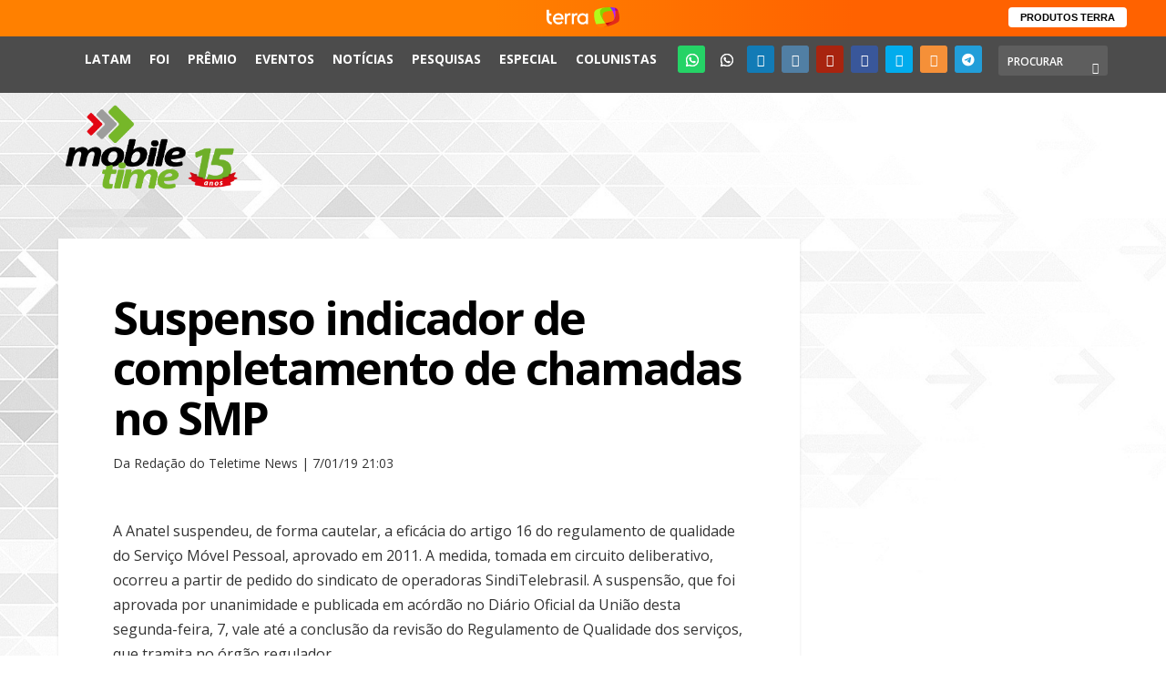

--- FILE ---
content_type: text/html; charset=UTF-8
request_url: https://www.mobiletime.com.br/noticias/07/01/2019/suspenso-indicador-de-completamento-de-chamadas-no-smp/
body_size: 18347
content:
<!DOCTYPE html>
<!--[if IE 6]><html id="ie6" lang="pt-BR"  data-wp-dark-mode-preset="0" prefix="og: https://ogp.me/ns#">
<![endif]-->
<!--[if IE 7]><html id="ie7" lang="pt-BR"  data-wp-dark-mode-preset="0" prefix="og: https://ogp.me/ns#">
<![endif]-->
<!--[if IE 8]><html id="ie8" lang="pt-BR"  data-wp-dark-mode-preset="0" prefix="og: https://ogp.me/ns#">
<![endif]-->
<!--[if !(IE 6) | !(IE 7) | !(IE 8)  ]><!--><html lang="pt-BR"  data-wp-dark-mode-preset="0" prefix="og: https://ogp.me/ns#">
<!--<![endif]--><head><meta charset="UTF-8" /><meta http-equiv="X-UA-Compatible" content="IE=edge"><link rel="pingback" href="https://www.mobiletime.com.br/xmlrpc.php" /><!--[if lt IE 9]> <script src="https://www.mobiletime.com.br/wp-content/themes/Extra/scripts/ext/html5.js" type="text/javascript"></script> <![endif]--><link rel="icon" href="https://www.mobiletime.com.br/wp-content/themes/Extra-Child/images/favicon.ico"><link rel="preconnect" href="https://fonts.gstatic.com" crossorigin /> <script type="text/javascript">window.terra_info_channel = "byte";
window.terra_info_channeldetail = "Mobile Time";</script> <script type="text/javascript" src="https://www.terra.com.br/globalSTATIC/fe/zaz-app-t360-navbar-partner/_js/metrics.js" async></script> <script type="text/javascript" src="https://www.terra.com.br/api/igniter/script?s=t360.navbar.partners&p=static&async=true"></script> <script type="text/javascript">let jqueryParams=[],jQuery=function(r){return jqueryParams=[...jqueryParams,r],jQuery},$=function(r){return jqueryParams=[...jqueryParams,r],$};window.jQuery=jQuery,window.$=jQuery;let customHeadScripts=!1;jQuery.fn=jQuery.prototype={},$.fn=jQuery.prototype={},jQuery.noConflict=function(r){if(window.jQuery)return jQuery=window.jQuery,$=window.jQuery,customHeadScripts=!0,jQuery.noConflict},jQuery.ready=function(r){jqueryParams=[...jqueryParams,r]},$.ready=function(r){jqueryParams=[...jqueryParams,r]},jQuery.load=function(r){jqueryParams=[...jqueryParams,r]},$.load=function(r){jqueryParams=[...jqueryParams,r]},jQuery.fn.ready=function(r){jqueryParams=[...jqueryParams,r]},$.fn.ready=function(r){jqueryParams=[...jqueryParams,r]};</script> <title>Suspenso indicador de completamento de chamadas no SMP - Mobile Time</title><meta name="description" content="Medida vale até conclusão da revisão do Regulamento de Qualidade dos serviços, que tramita no órgão regulador"/><meta name="robots" content="follow, index, max-snippet:-1, max-video-preview:-1, max-image-preview:large"/><link rel="canonical" href="https://www.mobiletime.com.br/noticias/07/01/2019/suspenso-indicador-de-completamento-de-chamadas-no-smp/" /><meta property="og:locale" content="pt_BR" /><meta property="og:type" content="article" /><meta property="og:title" content="Suspenso indicador de completamento de chamadas no SMP - Mobile Time" /><meta property="og:description" content="Medida vale até conclusão da revisão do Regulamento de Qualidade dos serviços, que tramita no órgão regulador" /><meta property="og:url" content="https://www.mobiletime.com.br/noticias/07/01/2019/suspenso-indicador-de-completamento-de-chamadas-no-smp/" /><meta property="og:site_name" content="Mobile Time" /><meta property="article:publisher" content="https://www.facebook.com/mobiletimeoficial" /><meta property="article:tag" content="Anatel" /><meta property="article:tag" content="Regulamentação" /><meta property="article:tag" content="Serviço Móvel Pessoal" /><meta property="article:tag" content="SindTelbrasil" /><meta property="article:section" content="Notícias" /><meta property="og:updated_time" content="2019-01-07T21:44:36-03:00" /><meta property="og:image" content="https://www.mobiletime.com.br/wp-content/uploads/2020/11/800x800px_LogoMT_A.jpg" /><meta property="og:image:secure_url" content="https://www.mobiletime.com.br/wp-content/uploads/2020/11/800x800px_LogoMT_A.jpg" /><meta property="og:image:width" content="800" /><meta property="og:image:height" content="800" /><meta property="og:image:alt" content="SMP" /><meta property="og:image:type" content="image/jpeg" /><meta property="article:published_time" content="2019-01-07T21:03:26-03:00" /><meta property="article:modified_time" content="2019-01-07T21:44:36-03:00" /><meta name="twitter:card" content="summary_large_image" /><meta name="twitter:title" content="Suspenso indicador de completamento de chamadas no SMP - Mobile Time" /><meta name="twitter:description" content="Medida vale até conclusão da revisão do Regulamento de Qualidade dos serviços, que tramita no órgão regulador" /><meta name="twitter:site" content="@mobile_time" /><meta name="twitter:creator" content="@mobile_time" /><meta name="twitter:image" content="https://www.mobiletime.com.br/wp-content/uploads/2020/11/800x800px_LogoMT_A.jpg" /><meta name="twitter:label1" content="Escrito por" /><meta name="twitter:data1" content="Isabel Butcher" /><meta name="twitter:label2" content="Tempo para leitura" /><meta name="twitter:data2" content="Menos de um minuto" /> <script type="application/ld+json" class="rank-math-schema-pro">{"@context":"https://schema.org","@graph":[{"@type":["Organization","Person"],"@id":"https://www.mobiletime.com.br/#person","name":"Mobile Time","url":"https://www.mobiletime.com.br","sameAs":["https://www.facebook.com/mobiletimeoficial","https://twitter.com/mobile_time","https://instagram.com/mobiletimeoficial","https://www.youtube.com/channel/UCWfbipkJIGH0rYpABAYp5Wg","https://www.linkedin.com/company/mobiletimeoficial/"],"logo":{"@type":"ImageObject","@id":"https://www.mobiletime.com.br/#logo","url":"https://www.mobiletime.com.br/wp-content/uploads/2022/07/Logo_mobiletime_2021-VERT-2.png","contentUrl":"https://www.mobiletime.com.br/wp-content/uploads/2022/07/Logo_mobiletime_2021-VERT-2.png","caption":"Mobile Time","inLanguage":"pt-BR","width":"713","height":"495"},"image":{"@id":"https://www.mobiletime.com.br/#logo"}},{"@type":"WebSite","@id":"https://www.mobiletime.com.br/#website","url":"https://www.mobiletime.com.br","name":"Mobile Time","publisher":{"@id":"https://www.mobiletime.com.br/#person"},"inLanguage":"pt-BR"},{"@type":"ImageObject","@id":"https://www.mobiletime.com.br/wp-content/uploads/2020/11/800x800px_LogoMT_A.jpg","url":"https://www.mobiletime.com.br/wp-content/uploads/2020/11/800x800px_LogoMT_A.jpg","width":"800","height":"800","inLanguage":"pt-BR"},{"@type":"WebPage","@id":"https://www.mobiletime.com.br/noticias/07/01/2019/suspenso-indicador-de-completamento-de-chamadas-no-smp/#webpage","url":"https://www.mobiletime.com.br/noticias/07/01/2019/suspenso-indicador-de-completamento-de-chamadas-no-smp/","name":"Suspenso indicador de completamento de chamadas no SMP - Mobile Time","datePublished":"2019-01-07T21:03:26-03:00","dateModified":"2019-01-07T21:44:36-03:00","isPartOf":{"@id":"https://www.mobiletime.com.br/#website"},"primaryImageOfPage":{"@id":"https://www.mobiletime.com.br/wp-content/uploads/2020/11/800x800px_LogoMT_A.jpg"},"inLanguage":"pt-BR"},{"@type":"Person","@id":"https://www.mobiletime.com.br/author/isabel-butcher/","name":"Isabel Butcher","description":"Isabel Butcher \u00e9 editora assistente do Mobile Time","url":"https://www.mobiletime.com.br/author/isabel-butcher/","image":{"@type":"ImageObject","@id":"https://www.mobiletime.com.br/wp-content/uploads/2018/05/isabel-butcher-150x150.jpg","url":"https://www.mobiletime.com.br/wp-content/uploads/2018/05/isabel-butcher-150x150.jpg","caption":"Isabel Butcher","inLanguage":"pt-BR"}},{"@type":"NewsArticle","headline":"Suspenso indicador de completamento de chamadas no SMP - Mobile Time","keywords":"SMP","datePublished":"2019-01-07T21:03:26-03:00","dateModified":"2019-01-07T21:44:36-03:00","articleSection":"Not\u00edcias","author":{"@id":"https://www.mobiletime.com.br/author/isabel-butcher/","name":"Isabel Butcher"},"publisher":{"@id":"https://www.mobiletime.com.br/#person"},"description":"Medida vale at\u00e9 conclus\u00e3o da revis\u00e3o do Regulamento de Qualidade dos servi\u00e7os, que tramita no \u00f3rg\u00e3o regulador","copyrightYear":"2019","copyrightHolder":{"@id":"https://www.mobiletime.com.br/#person"},"name":"Suspenso indicador de completamento de chamadas no SMP - Mobile Time","@id":"https://www.mobiletime.com.br/noticias/07/01/2019/suspenso-indicador-de-completamento-de-chamadas-no-smp/#richSnippet","isPartOf":{"@id":"https://www.mobiletime.com.br/noticias/07/01/2019/suspenso-indicador-de-completamento-de-chamadas-no-smp/#webpage"},"image":{"@id":"https://www.mobiletime.com.br/wp-content/uploads/2020/11/800x800px_LogoMT_A.jpg"},"inLanguage":"pt-BR","mainEntityOfPage":{"@id":"https://www.mobiletime.com.br/noticias/07/01/2019/suspenso-indicador-de-completamento-de-chamadas-no-smp/#webpage"}}]}</script> <link rel='dns-prefetch' href='//analytics.fiohost.com.br' /><link rel='dns-prefetch' href='//fonts.googleapis.com' /><link rel='dns-prefetch' href='//use.fontawesome.com' /><link rel="alternate" type="application/rss+xml" title="Feed para Mobile Time &raquo;" href="https://www.mobiletime.com.br/feed/" /><link rel="alternate" title="oEmbed (JSON)" type="application/json+oembed" href="https://www.mobiletime.com.br/wp-json/oembed/1.0/embed?url=https%3A%2F%2Fwww.mobiletime.com.br%2Fnoticias%2F07%2F01%2F2019%2Fsuspenso-indicador-de-completamento-de-chamadas-no-smp%2F" /><link rel="alternate" title="oEmbed (XML)" type="text/xml+oembed" href="https://www.mobiletime.com.br/wp-json/oembed/1.0/embed?url=https%3A%2F%2Fwww.mobiletime.com.br%2Fnoticias%2F07%2F01%2F2019%2Fsuspenso-indicador-de-completamento-de-chamadas-no-smp%2F&#038;format=xml" /><meta content="Extra Child Mobile Time v.2.0.0" name="generator"/><link data-optimized="2" rel="stylesheet" href="https://www.mobiletime.com.br/wp-content/litespeed/css/5f8795de78554415c48cd643b070b688.css?ver=59193" /><style id='global-styles-inline-css' type='text/css'>:root{--wp--preset--aspect-ratio--square: 1;--wp--preset--aspect-ratio--4-3: 4/3;--wp--preset--aspect-ratio--3-4: 3/4;--wp--preset--aspect-ratio--3-2: 3/2;--wp--preset--aspect-ratio--2-3: 2/3;--wp--preset--aspect-ratio--16-9: 16/9;--wp--preset--aspect-ratio--9-16: 9/16;--wp--preset--color--black: #000000;--wp--preset--color--cyan-bluish-gray: #abb8c3;--wp--preset--color--white: #ffffff;--wp--preset--color--pale-pink: #f78da7;--wp--preset--color--vivid-red: #cf2e2e;--wp--preset--color--luminous-vivid-orange: #ff6900;--wp--preset--color--luminous-vivid-amber: #fcb900;--wp--preset--color--light-green-cyan: #7bdcb5;--wp--preset--color--vivid-green-cyan: #00d084;--wp--preset--color--pale-cyan-blue: #8ed1fc;--wp--preset--color--vivid-cyan-blue: #0693e3;--wp--preset--color--vivid-purple: #9b51e0;--wp--preset--gradient--vivid-cyan-blue-to-vivid-purple: linear-gradient(135deg,rgb(6,147,227) 0%,rgb(155,81,224) 100%);--wp--preset--gradient--light-green-cyan-to-vivid-green-cyan: linear-gradient(135deg,rgb(122,220,180) 0%,rgb(0,208,130) 100%);--wp--preset--gradient--luminous-vivid-amber-to-luminous-vivid-orange: linear-gradient(135deg,rgb(252,185,0) 0%,rgb(255,105,0) 100%);--wp--preset--gradient--luminous-vivid-orange-to-vivid-red: linear-gradient(135deg,rgb(255,105,0) 0%,rgb(207,46,46) 100%);--wp--preset--gradient--very-light-gray-to-cyan-bluish-gray: linear-gradient(135deg,rgb(238,238,238) 0%,rgb(169,184,195) 100%);--wp--preset--gradient--cool-to-warm-spectrum: linear-gradient(135deg,rgb(74,234,220) 0%,rgb(151,120,209) 20%,rgb(207,42,186) 40%,rgb(238,44,130) 60%,rgb(251,105,98) 80%,rgb(254,248,76) 100%);--wp--preset--gradient--blush-light-purple: linear-gradient(135deg,rgb(255,206,236) 0%,rgb(152,150,240) 100%);--wp--preset--gradient--blush-bordeaux: linear-gradient(135deg,rgb(254,205,165) 0%,rgb(254,45,45) 50%,rgb(107,0,62) 100%);--wp--preset--gradient--luminous-dusk: linear-gradient(135deg,rgb(255,203,112) 0%,rgb(199,81,192) 50%,rgb(65,88,208) 100%);--wp--preset--gradient--pale-ocean: linear-gradient(135deg,rgb(255,245,203) 0%,rgb(182,227,212) 50%,rgb(51,167,181) 100%);--wp--preset--gradient--electric-grass: linear-gradient(135deg,rgb(202,248,128) 0%,rgb(113,206,126) 100%);--wp--preset--gradient--midnight: linear-gradient(135deg,rgb(2,3,129) 0%,rgb(40,116,252) 100%);--wp--preset--font-size--small: 13px;--wp--preset--font-size--medium: 20px;--wp--preset--font-size--large: 36px;--wp--preset--font-size--x-large: 42px;--wp--preset--spacing--20: 0.44rem;--wp--preset--spacing--30: 0.67rem;--wp--preset--spacing--40: 1rem;--wp--preset--spacing--50: 1.5rem;--wp--preset--spacing--60: 2.25rem;--wp--preset--spacing--70: 3.38rem;--wp--preset--spacing--80: 5.06rem;--wp--preset--shadow--natural: 6px 6px 9px rgba(0, 0, 0, 0.2);--wp--preset--shadow--deep: 12px 12px 50px rgba(0, 0, 0, 0.4);--wp--preset--shadow--sharp: 6px 6px 0px rgba(0, 0, 0, 0.2);--wp--preset--shadow--outlined: 6px 6px 0px -3px rgb(255, 255, 255), 6px 6px rgb(0, 0, 0);--wp--preset--shadow--crisp: 6px 6px 0px rgb(0, 0, 0);}:root { --wp--style--global--content-size: 856px;--wp--style--global--wide-size: 1280px; }:where(body) { margin: 0; }.wp-site-blocks > .alignleft { float: left; margin-right: 2em; }.wp-site-blocks > .alignright { float: right; margin-left: 2em; }.wp-site-blocks > .aligncenter { justify-content: center; margin-left: auto; margin-right: auto; }:where(.is-layout-flex){gap: 0.5em;}:where(.is-layout-grid){gap: 0.5em;}.is-layout-flow > .alignleft{float: left;margin-inline-start: 0;margin-inline-end: 2em;}.is-layout-flow > .alignright{float: right;margin-inline-start: 2em;margin-inline-end: 0;}.is-layout-flow > .aligncenter{margin-left: auto !important;margin-right: auto !important;}.is-layout-constrained > .alignleft{float: left;margin-inline-start: 0;margin-inline-end: 2em;}.is-layout-constrained > .alignright{float: right;margin-inline-start: 2em;margin-inline-end: 0;}.is-layout-constrained > .aligncenter{margin-left: auto !important;margin-right: auto !important;}.is-layout-constrained > :where(:not(.alignleft):not(.alignright):not(.alignfull)){max-width: var(--wp--style--global--content-size);margin-left: auto !important;margin-right: auto !important;}.is-layout-constrained > .alignwide{max-width: var(--wp--style--global--wide-size);}body .is-layout-flex{display: flex;}.is-layout-flex{flex-wrap: wrap;align-items: center;}.is-layout-flex > :is(*, div){margin: 0;}body .is-layout-grid{display: grid;}.is-layout-grid > :is(*, div){margin: 0;}body{padding-top: 0px;padding-right: 0px;padding-bottom: 0px;padding-left: 0px;}:root :where(.wp-element-button, .wp-block-button__link){background-color: #32373c;border-width: 0;color: #fff;font-family: inherit;font-size: inherit;font-style: inherit;font-weight: inherit;letter-spacing: inherit;line-height: inherit;padding-top: calc(0.667em + 2px);padding-right: calc(1.333em + 2px);padding-bottom: calc(0.667em + 2px);padding-left: calc(1.333em + 2px);text-decoration: none;text-transform: inherit;}.has-black-color{color: var(--wp--preset--color--black) !important;}.has-cyan-bluish-gray-color{color: var(--wp--preset--color--cyan-bluish-gray) !important;}.has-white-color{color: var(--wp--preset--color--white) !important;}.has-pale-pink-color{color: var(--wp--preset--color--pale-pink) !important;}.has-vivid-red-color{color: var(--wp--preset--color--vivid-red) !important;}.has-luminous-vivid-orange-color{color: var(--wp--preset--color--luminous-vivid-orange) !important;}.has-luminous-vivid-amber-color{color: var(--wp--preset--color--luminous-vivid-amber) !important;}.has-light-green-cyan-color{color: var(--wp--preset--color--light-green-cyan) !important;}.has-vivid-green-cyan-color{color: var(--wp--preset--color--vivid-green-cyan) !important;}.has-pale-cyan-blue-color{color: var(--wp--preset--color--pale-cyan-blue) !important;}.has-vivid-cyan-blue-color{color: var(--wp--preset--color--vivid-cyan-blue) !important;}.has-vivid-purple-color{color: var(--wp--preset--color--vivid-purple) !important;}.has-black-background-color{background-color: var(--wp--preset--color--black) !important;}.has-cyan-bluish-gray-background-color{background-color: var(--wp--preset--color--cyan-bluish-gray) !important;}.has-white-background-color{background-color: var(--wp--preset--color--white) !important;}.has-pale-pink-background-color{background-color: var(--wp--preset--color--pale-pink) !important;}.has-vivid-red-background-color{background-color: var(--wp--preset--color--vivid-red) !important;}.has-luminous-vivid-orange-background-color{background-color: var(--wp--preset--color--luminous-vivid-orange) !important;}.has-luminous-vivid-amber-background-color{background-color: var(--wp--preset--color--luminous-vivid-amber) !important;}.has-light-green-cyan-background-color{background-color: var(--wp--preset--color--light-green-cyan) !important;}.has-vivid-green-cyan-background-color{background-color: var(--wp--preset--color--vivid-green-cyan) !important;}.has-pale-cyan-blue-background-color{background-color: var(--wp--preset--color--pale-cyan-blue) !important;}.has-vivid-cyan-blue-background-color{background-color: var(--wp--preset--color--vivid-cyan-blue) !important;}.has-vivid-purple-background-color{background-color: var(--wp--preset--color--vivid-purple) !important;}.has-black-border-color{border-color: var(--wp--preset--color--black) !important;}.has-cyan-bluish-gray-border-color{border-color: var(--wp--preset--color--cyan-bluish-gray) !important;}.has-white-border-color{border-color: var(--wp--preset--color--white) !important;}.has-pale-pink-border-color{border-color: var(--wp--preset--color--pale-pink) !important;}.has-vivid-red-border-color{border-color: var(--wp--preset--color--vivid-red) !important;}.has-luminous-vivid-orange-border-color{border-color: var(--wp--preset--color--luminous-vivid-orange) !important;}.has-luminous-vivid-amber-border-color{border-color: var(--wp--preset--color--luminous-vivid-amber) !important;}.has-light-green-cyan-border-color{border-color: var(--wp--preset--color--light-green-cyan) !important;}.has-vivid-green-cyan-border-color{border-color: var(--wp--preset--color--vivid-green-cyan) !important;}.has-pale-cyan-blue-border-color{border-color: var(--wp--preset--color--pale-cyan-blue) !important;}.has-vivid-cyan-blue-border-color{border-color: var(--wp--preset--color--vivid-cyan-blue) !important;}.has-vivid-purple-border-color{border-color: var(--wp--preset--color--vivid-purple) !important;}.has-vivid-cyan-blue-to-vivid-purple-gradient-background{background: var(--wp--preset--gradient--vivid-cyan-blue-to-vivid-purple) !important;}.has-light-green-cyan-to-vivid-green-cyan-gradient-background{background: var(--wp--preset--gradient--light-green-cyan-to-vivid-green-cyan) !important;}.has-luminous-vivid-amber-to-luminous-vivid-orange-gradient-background{background: var(--wp--preset--gradient--luminous-vivid-amber-to-luminous-vivid-orange) !important;}.has-luminous-vivid-orange-to-vivid-red-gradient-background{background: var(--wp--preset--gradient--luminous-vivid-orange-to-vivid-red) !important;}.has-very-light-gray-to-cyan-bluish-gray-gradient-background{background: var(--wp--preset--gradient--very-light-gray-to-cyan-bluish-gray) !important;}.has-cool-to-warm-spectrum-gradient-background{background: var(--wp--preset--gradient--cool-to-warm-spectrum) !important;}.has-blush-light-purple-gradient-background{background: var(--wp--preset--gradient--blush-light-purple) !important;}.has-blush-bordeaux-gradient-background{background: var(--wp--preset--gradient--blush-bordeaux) !important;}.has-luminous-dusk-gradient-background{background: var(--wp--preset--gradient--luminous-dusk) !important;}.has-pale-ocean-gradient-background{background: var(--wp--preset--gradient--pale-ocean) !important;}.has-electric-grass-gradient-background{background: var(--wp--preset--gradient--electric-grass) !important;}.has-midnight-gradient-background{background: var(--wp--preset--gradient--midnight) !important;}.has-small-font-size{font-size: var(--wp--preset--font-size--small) !important;}.has-medium-font-size{font-size: var(--wp--preset--font-size--medium) !important;}.has-large-font-size{font-size: var(--wp--preset--font-size--large) !important;}.has-x-large-font-size{font-size: var(--wp--preset--font-size--x-large) !important;}
/*# sourceURL=global-styles-inline-css */</style><style id='font-awesome-svg-styles-default-inline-css' type='text/css'>.svg-inline--fa {
  display: inline-block;
  height: 1em;
  overflow: visible;
  vertical-align: -.125em;
}
/*# sourceURL=font-awesome-svg-styles-default-inline-css */</style><style id='font-awesome-svg-styles-inline-css' type='text/css'>.wp-block-font-awesome-icon svg::before,
   .wp-rich-text-font-awesome-icon svg::before {content: unset;}
/*# sourceURL=font-awesome-svg-styles-inline-css */</style><link rel='stylesheet' id='bwg_googlefonts-css' href='https://fonts.googleapis.com/css?family=Ubuntu|Open+Sans&#038;subset=greek,latin,greek-ext,vietnamese,cyrillic-ext,latin-ext,cyrillic' type='text/css' media='all' /><link rel='stylesheet' id='extra-fonts-css' href='https://fonts.googleapis.com/css?family=Open+Sans:300italic,400italic,600italic,700italic,800italic,400,300,600,700,800&#038;subset=latin,latin-ext' type='text/css' media='all' /><link rel='stylesheet' id='font-awesome-official-css' href='https://use.fontawesome.com/releases/v6.3.0/css/all.css' type='text/css' media='all' integrity="sha384-nYX0jQk7JxCp1jdj3j2QdJbEJaTvTlhexnpMjwIkYQLdk9ZE3/g8CBw87XP2N0pR" crossorigin="anonymous" /><link rel='stylesheet' id='font-awesome-official-v4shim-css' href='https://use.fontawesome.com/releases/v6.3.0/css/v4-shims.css' type='text/css' media='all' integrity="sha384-SQz6YOYE9rzJdPMcxCxNEmEuaYeT0ayZY/ZxArYWtTnvBwcfHI6rCwtgsOonZ+08" crossorigin="anonymous" /> <script type="text/javascript" id="post-views-counter-frontend-js-before">/*  */
var pvcArgsFrontend = {"mode":"js","postID":584627,"requestURL":"https:\/\/www.mobiletime.com.br\/wp-admin\/admin-ajax.php","nonce":"660bfc5e48","dataStorage":"cookies","multisite":false,"path":"\/","domain":""};

//# sourceURL=post-views-counter-frontend-js-before
/*  */</script> <script data-optimized="1" type="text/javascript" src="https://www.mobiletime.com.br/wp-content/litespeed/js/da882d4936d655ba2aea5e79b6209f60.js?ver=9faf7" id="post-views-counter-frontend-js"></script> <script type="text/javascript" src="https://www.mobiletime.com.br/wp-includes/js/jquery/jquery.min.js?ver=3.7.1" id="jquery-core-js"></script> <script data-optimized="1" type="text/javascript" src="https://www.mobiletime.com.br/wp-content/litespeed/js/075d216fa1a400a36daff813928ffacf.js?ver=88e94" id="jquery-migrate-js"></script> <script type="text/javascript" id="jquery-js-after">/*  */
        jQuery(document).ready(function($) {
            const contentElement = $('#content-area');
            
            if (contentElement.length) {
                contentElement.on('copy', function(e) {
                    // Não impede a cópia
                    // e.preventDefault();
                    
                    // Exibe um alerta
                    alert('O conteúdo do Mobile Time é produzido por uma equipe própria de jornalistas. Os dados contidos nas matérias podem ser aproveitados por terceiros, desde que citada a fonte e incluído o link para a página original do Mobile Time. Para uso integral ou parcial dos textos, solicite nossa autorização: redacao@mobiletime.com.br');
                    
                    // Opcionalmente, você pode registrar o evento de cópia
                    //console.log('Tentativa de cópia detectada na matéria por um visitante não logado');
                });
            } else {
                //console.error('Elemento de conteúdo não encontrado:', '#content-area');
            }
        });
        
jqueryParams.length&&$.each(jqueryParams,function(e,r){if("function"==typeof r){var n=String(r);n.replace("$","jQuery");var a=new Function("return "+n)();$(document).ready(a)}});
//# sourceURL=jquery-js-after
/*  */</script> <script data-optimized="1" type="text/javascript" src="https://www.mobiletime.com.br/wp-content/litespeed/js/ca88f441aa513c418fb610ac02d7c85b.js?ver=7bb16" id="sumoselect-js"></script> <script data-optimized="1" type="text/javascript" src="https://www.mobiletime.com.br/wp-content/litespeed/js/fcba43dcb8c5eabdafb972a51cec0a20.js?ver=a332a" id="bwg_mobile-js"></script> <script data-optimized="1" type="text/javascript" src="https://www.mobiletime.com.br/wp-content/litespeed/js/cbcf31f84eed88b9df2931180233296e.js?ver=a9073" id="mCustomScrollbar-js"></script> <script data-optimized="1" type="text/javascript" src="https://www.mobiletime.com.br/wp-content/litespeed/js/aa07c49ad490b28da686a166a06d178d.js?ver=9f58a" id="jquery-fullscreen-js"></script> <script type="text/javascript" id="bwg_frontend-js-extra">/*  */
var bwg_objectsL10n = {"bwg_field_required":"field is required.","bwg_mail_validation":"This is not a valid email address.","bwg_search_result":"There are no images matching your search.","bwg_select_tag":"Select Tag","bwg_order_by":"Order By","bwg_search":"Search","bwg_show_ecommerce":"Show Ecommerce","bwg_hide_ecommerce":"Hide Ecommerce","bwg_show_comments":"Show Comments","bwg_hide_comments":"Hide Comments","bwg_restore":"Restore","bwg_maximize":"Maximize","bwg_fullscreen":"Fullscreen","bwg_exit_fullscreen":"Exit Fullscreen","bwg_search_tag":"SEARCH...","bwg_tag_no_match":"No tags found","bwg_all_tags_selected":"All tags selected","bwg_tags_selected":"tags selected","play":"Play","pause":"Pause","is_pro":"","bwg_play":"Play","bwg_pause":"Pause","bwg_hide_info":"Hide info","bwg_show_info":"Show info","bwg_hide_rating":"Hide rating","bwg_show_rating":"Show rating","ok":"Ok","cancel":"Cancel","select_all":"Select all","lazy_load":"0","lazy_loader":"https://www.mobiletime.com.br/wp-content/plugins/photo-gallery/images/ajax_loader.png","front_ajax":"0","bwg_tag_see_all":"see all tags","bwg_tag_see_less":"see less tags"};
//# sourceURL=bwg_frontend-js-extra
/*  */</script> <script data-optimized="1" type="text/javascript" src="https://www.mobiletime.com.br/wp-content/litespeed/js/edfdf45211834aaea44bdc24a2672909.js?ver=d7ea1" id="bwg_frontend-js"></script> <script data-optimized="1" type="text/javascript" src="https://www.mobiletime.com.br/wp-content/litespeed/js/1adcfb730b670ef6ce43fc00be51bcc5.js?ver=0cbe1" id="social-divi-admin-script-js"></script> <script data-optimized="1" type="text/javascript" src="https://www.mobiletime.com.br/wp-content/litespeed/js/0fedb754998833d08b32eb8d9feaad5d.js?ver=09a00" id="ppress-flatpickr-js"></script> <script data-optimized="1" type="text/javascript" src="https://www.mobiletime.com.br/wp-content/litespeed/js/fd1970b7720c987de9aee48b3bba9635.js?ver=cf1aa" id="ppress-select2-js"></script> <script type="text/javascript" defer data-domain='mobiletime.com.br' data-api='https://analytics.fiohost.com.br/api/event' data-cfasync='false' src="https://analytics.fiohost.com.br/js/plausible.outbound-links.js?ver=2.5.0" id="plausible-analytics-js"></script> <script type="text/javascript" id="plausible-analytics-js-after">/*  */
window.plausible = window.plausible || function() { (window.plausible.q = window.plausible.q || []).push(arguments) }
//# sourceURL=plausible-analytics-js-after
/*  */</script> <link rel="https://api.w.org/" href="https://www.mobiletime.com.br/wp-json/" /><link rel="alternate" title="JSON" type="application/json" href="https://www.mobiletime.com.br/wp-json/wp/v2/posts/584627" /><link rel='shortlink' href='https://www.mobiletime.com.br/?p=584627' /><style type='text/css'>.rp4wp-related-posts ul{width:100%;padding:0;margin:0;float:left;}
.rp4wp-related-posts ul>li{list-style:none;padding:0;margin:0;padding-bottom:20px;clear:both;}
.rp4wp-related-posts ul>li>p{margin:0;padding:0;}
.rp4wp-related-post-image{width:35%;padding-right:25px;-moz-box-sizing:border-box;-webkit-box-sizing:border-box;box-sizing:border-box;float:left;}</style><meta name="viewport" content="width=device-width, initial-scale=1.0, maximum-scale=1.0, user-scalable=1" /><style>.wp-block-gallery.is-cropped .blocks-gallery-item picture{height:100%;width:100%;}</style><script>jQuery(window).scroll(function(){
if (jQuery(this).scrollTop() > 50) {
jQuery('#top-header').addClass('header-fixed');
} else {
jQuery('#top-header').removeClass('header-fixed');
}
});</script> <script src="https://tracking.fiohost.com.br/api/script.js" data-site-id="32635966c2c3" defer></script><link rel="icon" href="https://www.mobiletime.com.br/wp-content/uploads/2024/03/cropped-192x192px_PerfilWA_SetasMT-32x32.jpg" sizes="32x32" /><link rel="icon" href="https://www.mobiletime.com.br/wp-content/uploads/2024/03/cropped-192x192px_PerfilWA_SetasMT-192x192.jpg" sizes="192x192" /><link rel="apple-touch-icon" href="https://www.mobiletime.com.br/wp-content/uploads/2024/03/cropped-192x192px_PerfilWA_SetasMT-180x180.jpg" /><meta name="msapplication-TileImage" content="https://www.mobiletime.com.br/wp-content/uploads/2024/03/cropped-192x192px_PerfilWA_SetasMT-270x270.jpg" /><style id="et-critical-inline-css"></style><link rel="preload" as="style" id="et-core-unified-deferred-584627-cached-inline-styles" href="https://www.mobiletime.com.br/wp-content/et-cache/584627/et-core-unified-deferred-584627.min.css?ver=1769037637" onload="this.onload=null;this.rel='stylesheet';" /> <script async='async' src='https://www.googletagservices.com/tag/js/gpt.js'></script> <script>var googletag = googletag || {};
		googletag.cmd = googletag.cmd || [];
		
		
			googletag.cmd.push(function() {
			googletag.defineSlot('/21793188778/mobiletimesite_super1', [728, 90], 'div-gpt-ad-1549027868663-0').addService(googletag.pubads());
			googletag.pubads().enableSingleRequest();
			googletag.enableServices();
		});

		googletag.cmd.push(function() {
			googletag.defineSlot('/21793188778/mobiletimesite_full1', [468, 60], 'div-gpt-ad-1549027758259-0').addService(googletag.pubads());
			googletag.pubads().enableSingleRequest();
			googletag.enableServices();
		});

		googletag.cmd.push(function() {
		googletag.defineSlot('/21793188778/mobileTimeSite_selo', [300, 90], 'div-gpt-ad-1622664350567-0').addService(googletag.pubads());
		googletag.pubads().enableSingleRequest();
		googletag.enableServices();
		});

		googletag.cmd.push(function() {
		googletag.defineSlot('/21793188778/mobiletimesite_arroba1', [300, 250], 'div-gpt-ad-1549027557633-0').addService(googletag.pubads());
		googletag.pubads().enableSingleRequest();
		googletag.enableServices();
		});

		googletag.cmd.push(function() {
		googletag.defineSlot('/21793188778/mobiletimesite_arroba2', [300, 250], 'div-gpt-ad-1549027607513-0').addService(googletag.pubads());
		googletag.pubads().enableSingleRequest();
		googletag.enableServices();
		});

		googletag.cmd.push(function() {
		googletag.defineSlot('/21793188778/mobiletimesite_arroba3', [300, 250], 'div-gpt-ad-1549027642762-0').addService(googletag.pubads());
		googletag.pubads().enableSingleRequest();
		googletag.enableServices();
		});

		googletag.cmd.push(function() {
		googletag.defineSlot('/21793188778/mobiletimesite_arroba4', [300, 250], 'div-gpt-ad-1549027669143-0').addService(googletag.pubads());
		googletag.pubads().enableSingleRequest();
		googletag.enableServices();
		});

		googletag.cmd.push(function() {
		googletag.defineSlot('/21793188778/mobiletimesite_arroba5', [300, 250], 'div-gpt-ad-1586355058549-0').addService(googletag.pubads());
		googletag.pubads().enableSingleRequest();
		googletag.enableServices();
		});

	googletag.cmd.push(function() {
		googletag.defineSlot('/21793188778/mobiletimesite_arroba6', [300, 250], 'div-gpt-ad-1757444416278-0').addService(googletag.pubads());
		googletag.pubads().enableSingleRequest();
		googletag.enableServices();
	});

		googletag.cmd.push(function() {
		googletag.defineSlot('/21793188778/mobileTimeSite_arroba7', [300, 250], 'div-gpt-ad-1761616963695-0').addService(googletag.pubads());
		googletag.pubads().enableSingleRequest();
		googletag.enableServices();
		});
		
	   document.documentElement.className = 'js';</script> <style type="text/css">.cor_topo {
			background-color: #4c4c4c !important;
		}</style> <script async src="https://www.googletagmanager.com/gtag/js?id=G-81WFGG4TH0"></script> <script>window.dataLayer = window.dataLayer || [];
	function gtag(){dataLayer.push(arguments);}
	gtag('js', new Date());

	gtag('config', 'G-81WFGG4TH0');</script> </head><body class="wp-singular post-template-default single single-post postid-584627 single-format-standard wp-theme-Extra wp-child-theme-Extra-Child et_extra et_non_fixed_nav et_pb_gutters3 et_primary_nav_dropdown_animation_Default et_secondary_nav_dropdown_animation_Default with_sidebar with_sidebar_right et_includes_sidebar et-db" style="background-image: url('https://www.mobiletime.com.br/wp-content/uploads/2022/07/mt-fundo.jpg');"><div id="page-container" class="page-container"><header class="header left-right"><div id="top-header" class="cor_topo" style=""><div class="container"><div id="et-secondary-nav" class=""><ul id="et-secondary-menu" class="nav"><li id="menu-item-737046" class="menu-item menu-item-type-custom menu-item-object-custom menu-item-737046"><a target="_blank" href="http://www.mobiletime.la">Latam</a></li><li id="menu-item-702205" class="new-menu menu-item menu-item-type-custom menu-item-object-custom menu-item-702205"><a target="_blank" href="https://www.operadorasinovadoras.com.br/">FOI</a></li><li id="menu-item-756020" class="menu-item menu-item-type-custom menu-item-object-custom menu-item-756020"><a href="https://www.mobiletime.com.br/premio">Prêmio</a></li><li id="menu-item-702196" class="new-menu menu-item menu-item-type-custom menu-item-object-custom menu-item-702196"><a href="/eventos/">Eventos</a></li><li id="menu-item-702201" class="new-menu menu-item menu-item-type-custom menu-item-object-custom menu-item-702201"><a href="/noticias/">Notícias</a></li><li id="menu-item-702202" class="new-menu menu-item menu-item-type-custom menu-item-object-custom menu-item-702202"><a target="_blank" href="/pesquisas/">Pesquisas</a></li><li id="menu-item-748791" class="menu-item menu-item-type-taxonomy menu-item-object-category menu-item-748791"><a href="https://www.mobiletime.com.br/especial/">Especial</a></li><li id="menu-item-702204" class="new-menu menu-item menu-item-type-custom menu-item-object-custom menu-item-702204"><a href="/colunistas/">Colunistas</a></li></ul></div><div id="et-info"><ul class="et_pb_module et_pb_social_media_follow et_pb_social_media_follow_0 clearfix et_pb_bg_layout_light et-extra-social-icons" style=""><li class="et_pb_social_media_follow_network_0 et_pb_social_icon et_pb_social_network_link  et-social-whatsapp et-pb-social-fa-icon">
<a href="https://whatsapp.com/channel/0029Va9kHLiCXC3KvpP0li2f" class="icon et_pb_with_border" title="Canal no WhatsApp" target="_blank">
</a></li><li class="et_pb_social_media_follow_network_0 et_pb_social_icon et_pb_social_network_link  et-social-whatsapp et-pb-social-fa-icon">
<a href="https://chat.openai.com/g/g-EDyKUpL9v-mobile-time-gpt" class="icon et_pb_with_border" title="GPT Mobile Time" target="_blank" style="background: url('/wp-content/themes/Extra-Child/assets/newsmobile/chatgpt-icon.webp') !important; background-position: center center; background-size: cover !important;">
</a></li><li class="et-extra-social-icon facebook">
<a href="https://www.facebook.com/mobiletimeoficial" class="et-extra-icon et-extra-icon-background-hover et-extra-icon-facebook" target="_blank"></a></li><li class="et-extra-social-icon twitter">
<a href="https://twitter.com/mobile_time" class="et-extra-icon et-extra-icon-background-hover et-extra-icon-twitter" target="_blank"></a></li><li class="et-extra-social-icon stumbleupon">
<a href="https://www.linkedin.com/company/mobiletimeoficial/" class="et-extra-icon et-extra-icon-background-hover et-extra-icon-stumbleupon" target="_blank"></a></li><li class="et-extra-social-icon instagram">
<a href="https://instagram.com/mobiletimeoficial" class="et-extra-icon et-extra-icon-background-hover et-extra-icon-instagram" target="_blank"></a></li><li class="et-extra-social-icon dribbble">
<a href="https://t.me/mobiletimeoficial" class="et-extra-icon et-extra-icon-background-hover et-extra-icon-dribbble" target="_blank"></a></li><li class="et-extra-social-icon rss">
<a href="https://www.mobiletime.com.br/feed/" class="et-extra-icon et-extra-icon-background-hover et-extra-icon-rss" target="_blank"></a></li><li class="et-extra-social-icon youtube">
<a href="https://www.youtube.com/channel/UCWfbipkJIGH0rYpABAYp5Wg" class="et-extra-icon et-extra-icon-background-hover et-extra-icon-youtube" target="_blank"></a></li></ul><div class="et-top-search" style=""><form role="search" class="et-search-form" method="get" action="https://www.mobiletime.com.br/">
<input type="search" class="et-search-field" placeholder="Procurar" value="" name="s" title="Procurar:" />
<button class="et-search-submit"></button></form></div></div></div></div><div id="main-header-wrapper"><div id="main-header" data-fixed-height="80"><div class="container container-top">
<a class="logo" href="https://www.mobiletime.com.br/" data-fixed-height="51">
<picture><source srcset="https://www.mobiletime.com.br/wp-content/uploads/2026/01/Logo_mobiletime_15anos-B.png.webp"  type="image/webp"><img data-lazyloaded="1" src="[data-uri]" width="270" height="140" data-src="https://www.mobiletime.com.br/wp-content/uploads/2026/01/Logo_mobiletime_15anos-B.png" alt="Mobile Time" id="logo" data-eio="p" /><noscript><img width="270" height="140" src="https://www.mobiletime.com.br/wp-content/uploads/2026/01/Logo_mobiletime_15anos-B.png" alt="Mobile Time" id="logo" data-eio="p" /></noscript></picture>
</a><div class="etad"><div id="EAS_fif_16885" style=" border:0px; display:block; width: 728px; height: 90px;"><div id='div-gpt-ad-1549027868663-0' style='width: 728px; height:90px;'> <script>googletag.cmd.push(function() { googletag.display('div-gpt-ad-1549027868663-0'); });</script> </div></div></div><div id="et-navigation" class=""><ul id="et-menu" class="nav"><li id="menu-item-571526" class="menu-item menu-item-type-custom menu-item-object-custom menu-item-571526"><a target="_blank" href="http://www.mobiletime.la">Latam</a></li><li id="menu-item-581953" class="menu-item menu-item-type-post_type menu-item-object-page menu-item-581953"><a href="https://www.mobiletime.com.br/eventos/">Eventos</a></li><li id="menu-item-525588" class="menu-item menu-item-type-taxonomy menu-item-object-category current-post-ancestor current-menu-parent current-post-parent menu-item-525588"><a href="https://www.mobiletime.com.br/noticias/">Notícias</a></li><li id="menu-item-352549" class="menu-item menu-item-type-custom menu-item-object-custom menu-item-352549"><a target="_blank" href="https://www.mobiletime.com.br/pesquisas">Pesquisas</a></li><li id="menu-item-736432" class="menu-item menu-item-type-taxonomy menu-item-object-category menu-item-736432"><a href="https://www.mobiletime.com.br/colunistas/">Colunistas</a></li><li id="menu-item-736433" class="menu-item menu-item-type-custom menu-item-object-custom menu-item-736433"><a href="https://www.mobiletime.com.br/cartuns/">Cartuns</a></li></ul><div id="et-mobile-navigation">
<span class="show-menu"><div class="show-menu-button">
<span></span>
<span></span>
<span></span></div><p>Selecione a página</p>
</span><nav></nav></div></div></div></div></div></header><div id="main-content"><div class="container"><div id="content-area" class="clearfix"><div class="et_pb_extra_column_main"><article id="post-584627" class="module single-post-module post-584627 post type-post status-publish format-standard hentry category-noticias tag-anatel tag-regulamentacao tag-servico-movel-pessoal tag-sindtelbrasil et-doesnt-have-format-content et_post_format-et-post-format-standard"><div class="post-header"><h1 class="entry-title">Suspenso indicador de completamento de chamadas no SMP</h1><div class="post-meta vcard"><p>
Da Redação do Teletime News | 7/01/19 21:03</p></div></div><div class="post-wrap"><div class="post-content entry-content"><p>A Anatel suspendeu, de forma cautelar, a eficácia do artigo 16 do regulamento de qualidade do Serviço Móvel Pessoal, aprovado em 2011. A medida, tomada em circuito deliberativo, ocorreu a partir de pedido do sindicato de operadoras SindiTelebrasil. A suspensão, que foi aprovada por unanimidade e publicada em acórdão no Diário Oficial da União desta segunda-feira, 7, vale até a conclusão da revisão do Regulamento de Qualidade dos serviços, que tramita no órgão regulador.</p><p>O artigo em questão trata do indicador de completamento de chamadas em até 67% dos casos, em períodos de maior movimento (SMP4). No acórdão, os conselheiros reconhecem que há dificuldade para operadoras em alcançar a meta estabelecida. Além disso, a Anatel também entende que, diante de análise de resultados, há relevante grau de influência do comportamento dos consumidores na possibilidade de cumprimento da meta estabelecida para o indicador.</p><p>Aspecto considerado é o fato de o processo de edição do novo Regulamento da Qualidade dos Serviços de Telecomunicações (RQUAL) propor a descontinuidade do indicador. Outro argumento, apresentado pelo relator, é de que a manutenção da exigibilidade do indicador traz sanções relevantes às prestadoras, com risco de imputação injusta.</p><div class="awac-wrapper"><div class="awac widget text-6"><h4 class="widget-title"></h4><div class="textwidget"><p>&nbsp;</p><p><strong>*********************************</strong></p><p class="p1"><strong>Receba gratuitamente a newsletter do Mobile Time e fique bem informado sobre tecnologia móvel e negócios. <a href="https://www.mobiletime.com.br/newsletter/?swcfpc=1" target="_blank" rel="noopener">Cadastre-se aqui!</a></strong></p><p><strong>E siga o canal do Mobile Time no <a href="https://whatsapp.com/channel/0029Va9kHLiCXC3KvpP0li2f" target="_blank" rel="noopener">WhatsApp!</a></strong></p></div></div></div></div></div><div class="post-footer"><div class="tags-container">
Tags: <a href="https://www.mobiletime.com.br/tag/anatel/" rel="tag">Anatel</a>, <a href="https://www.mobiletime.com.br/tag/regulamentacao/" rel="tag">Regulamentação</a>, <a href="https://www.mobiletime.com.br/tag/servico-movel-pessoal/" rel="tag">Serviço Móvel Pessoal</a>, <a href="https://www.mobiletime.com.br/tag/sindtelbrasil/" rel="tag">SindTelbrasil</a></div><div class="social-icons ed-social-share-icons"><p class="share-title">Compartilhar:</p>
<a href="https://www.facebook.com/sharer.php?u=https://www.mobiletime.com.br/noticias/07/01/2019/suspenso-indicador-de-completamento-de-chamadas-no-smp/&#038;t=Suspenso%20indicador%20de%20completamento%20de%20chamadas%20no%20SMP" class="social-share-link" title="Compartilhar &quot; Suspenso indicador de completamento de chamadas no SMP &quot; via Facebook" data-network-name="facebook" data-share-title="Suspenso indicador de completamento de chamadas no SMP" data-share-url="https://www.mobiletime.com.br/noticias/07/01/2019/suspenso-indicador-de-completamento-de-chamadas-no-smp/">
<span class="et-extra-icon et-extra-icon-facebook et-extra-icon-background-hover" ></span>
</a><a href="https://twitter.com/intent/tweet?text=Suspenso%20indicador%20de%20completamento%20de%20chamadas%20no%20SMP%20https://www.mobiletime.com.br/noticias/07/01/2019/suspenso-indicador-de-completamento-de-chamadas-no-smp/" class="social-share-link" title="Compartilhar &quot; Suspenso indicador de completamento de chamadas no SMP &quot; via Twitter" data-network-name="twitter" data-share-title="Suspenso indicador de completamento de chamadas no SMP" data-share-url="https://www.mobiletime.com.br/noticias/07/01/2019/suspenso-indicador-de-completamento-de-chamadas-no-smp/">
<span class="et-extra-icon et-extra-icon-twitter et-extra-icon-background-hover" ></span>
</a><a href="https://plus.google.com/share?url=https://www.mobiletime.com.br/noticias/07/01/2019/suspenso-indicador-de-completamento-de-chamadas-no-smp/&#038;t=Suspenso%20indicador%20de%20completamento%20de%20chamadas%20no%20SMP" class="social-share-link" title="Compartilhar &quot; Suspenso indicador de completamento de chamadas no SMP &quot; via Google +" data-network-name="googleplus" data-share-title="Suspenso indicador de completamento de chamadas no SMP" data-share-url="https://www.mobiletime.com.br/noticias/07/01/2019/suspenso-indicador-de-completamento-de-chamadas-no-smp/">
<span class="et-extra-icon et-extra-icon-googleplus et-extra-icon-background-hover" ></span>
</a><a href="https://www.pinterest.com/pin/create/button/?url=https://www.mobiletime.com.br/noticias/07/01/2019/suspenso-indicador-de-completamento-de-chamadas-no-smp/&#038;description=Suspenso%20indicador%20de%20completamento%20de%20chamadas%20no%20SMP&#038;media=" class="social-share-link" title="Compartilhar &quot; Suspenso indicador de completamento de chamadas no SMP &quot; via Pinterest" data-network-name="pinterest" data-share-title="Suspenso indicador de completamento de chamadas no SMP" data-share-url="https://www.mobiletime.com.br/noticias/07/01/2019/suspenso-indicador-de-completamento-de-chamadas-no-smp/">
<span class="et-extra-icon et-extra-icon-pinterest et-extra-icon-background-hover" ></span>
</a><a href="http://www.linkedin.com/shareArticle?mini=true&#038;url=https://www.mobiletime.com.br/noticias/07/01/2019/suspenso-indicador-de-completamento-de-chamadas-no-smp/&#038;title=Suspenso%20indicador%20de%20completamento%20de%20chamadas%20no%20SMP" class="social-share-link" title="Compartilhar &quot; Suspenso indicador de completamento de chamadas no SMP &quot; via LinkedIn" data-network-name="linkedin" data-share-title="Suspenso indicador de completamento de chamadas no SMP" data-share-url="https://www.mobiletime.com.br/noticias/07/01/2019/suspenso-indicador-de-completamento-de-chamadas-no-smp/">
<span class="et-extra-icon et-extra-icon-linkedin et-extra-icon-background-hover" ></span>
</a><a href="#" class="social-share-link" title="Compartilhar &quot; Suspenso indicador de completamento de chamadas no SMP &quot; via Email" data-network-name="basic_email" data-share-title="Suspenso indicador de completamento de chamadas no SMP" data-share-url="https://www.mobiletime.com.br/noticias/07/01/2019/suspenso-indicador-de-completamento-de-chamadas-no-smp/">
<span class="et-extra-icon et-extra-icon-basic_email et-extra-icon-background-hover" ></span>
</a><a href="#" class="social-share-link" title="Compartilhar &quot; Suspenso indicador de completamento de chamadas no SMP &quot; via Print" data-network-name="basic_print" data-share-title="Suspenso indicador de completamento de chamadas no SMP" data-share-url="https://www.mobiletime.com.br/noticias/07/01/2019/suspenso-indicador-de-completamento-de-chamadas-no-smp/">
<span class="et-extra-icon et-extra-icon-basic_print et-extra-icon-background-hover" ></span>
</a></div><style type="text/css" id="rating-stars">.post-footer .rating-stars #rated-stars img.star-on,
									.post-footer .rating-stars #rating-stars img.star-on {
										background-color: #6cbd48;
									}</style></div></article><div class="et_extra_other_module author-box vcard"><div class="author-box-content clearfix"><div class="author-box-description"><h4>Da Redação do Teletime News</h4><p class="note"></p></div></div></div><div class="et_extra_other_module related_posts_container"><div class='rp4wp-related-posts'><h3>Notícias Relacionadas</h3><ul><li><div class='rp4wp-related-post-content'>
<a href='https://www.mobiletime.com.br/noticias/12/03/2015/icq-ganha-chamadas-em-video-no-ios/'>ICQ ganha chamadas em vídeo no iOS</a></div></li><li><div class='rp4wp-related-post-content'>
<a href='https://www.mobiletime.com.br/noticias/18/07/2012/ingleses-preferem-sms-a-chamadas-telefonicas/'>Ingleses preferem SMS a chamadas telefônicas</a></div></li><li><div class='rp4wp-related-post-content'>
<a href='https://www.mobiletime.com.br/noticias/01/05/2018/whatsapp-ganhara-chamadas-de-voz-e-videochamadas-em-grupo/'>WhatsApp ganhará chamadas de voz e videochamadas em grupo</a></div></li><li><div class='rp4wp-related-post-content'>
<a href='https://www.mobiletime.com.br/noticias/28/04/2016/icq-lanca-modo-economico-para-chamadas-em-video/'>ICQ lança modo econômico para chamadas em vídeo</a></div></li><li><div class='rp4wp-related-post-content'>
<a href='https://www.mobiletime.com.br/noticias/10/01/2013/clientes-pre-pagos-da-algar-pagarao-menos-em-chamadas/'>Clientes pré-pagos da Algar pagarão menos em chamadas</a></div></li></ul></div></div></div><div class="mt-sidebar"><div class="sidebar-blocks"><div class="banners-sidebar"><div class="sidebar-block"><div id="div-gpt-ad-1622664350567-0" class="google-selo sidebar-block-space" style='min-width: 300px; min-height: 90px;'> <script>googletag.cmd.push(function() { googletag.display('div-gpt-ad-1622664350567-0'); });</script> </div></div><div class="sidebar-block"><div id='div-gpt-ad-1549027557633-0' class="google-arroba1 sidebar-block-space" style='height: 250px; width: 300px;'> <script>googletag.cmd.push(function() { googletag.display('div-gpt-ad-1549027557633-0'); });</script> </div></div><div class="sidebar-block"><div id='div-gpt-ad-1549027607513-0' class="google-arroba2 sidebar-block-space" style='height:250px; width:300px;'> <script>googletag.cmd.push(function() { googletag.display('div-gpt-ad-1549027607513-0'); });</script> </div></div><div class="sidebar-block"><div id='div-gpt-ad-1549027642762-0' class="google-arroba3 sidebar-block-space" style='height:250px; width:300px;'> <script>googletag.cmd.push(function() { googletag.display('div-gpt-ad-1549027642762-0'); });</script> </div></div><div class="sidebar-block"><div id='div-gpt-ad-1549027669143-0' class="google-arroba4 sidebar-block-space" style='height:250px; width:300px;'> <script>googletag.cmd.push(function() { googletag.display('div-gpt-ad-1549027669143-0'); });</script> </div></div><div class="sidebar-block"><div id='div-gpt-ad-1586355058549-0' class="google-arroba5 sidebar-block-space" style='width: 300px; height: 250px;'> <script>googletag.cmd.push(function() { googletag.display('div-gpt-ad-1586355058549-0'); });</script> </div></div><div class="sidebar-block"><div id='div-gpt-ad-1757444416278-0' style='min-width: 300px; min-height: 250px;'>
  <script>    googletag.cmd.push(function() { googletag.display('div-gpt-ad-1757444416278-0'); });
 </script> </div></div><div class="sidebar-block"><div id='div-gpt-ad-1761616963695-0' style='min-width: 300px; min-height: 250px;'>
  <script>    googletag.cmd.push(function() { googletag.display('div-gpt-ad-1761616963695-0'); });
 </script> </div></div></div></div></div></div></div></div><div id="newsletterbox" class="et_pb_section et_pb_section_1 et_pb_with_background et_section_regular" ><div class="et_pb_row et_pb_row_0 et_pb_gutters2"><div class="et_pb_column et_pb_column_4_4 et_pb_column_0  et_pb_css_mix_blend_mode_passthrough et-last-child"><div class="et_pb_module et_pb_signup_0 et_pb_newsletter_layout_left_right et_pb_newsletter et_pb_subscribe clearfix  et_pb_text_align_left et_pb_bg_layout_dark"><div class="et_pb_newsletter_description"><h2 class="et_pb_module_header">Assine nossa newsletter</h2><div><p><strong>As principais notícias da indústria móvel, de segunda a sexta, no seu email.</strong></p><p>Para mais informações sobre a coleta e uso dos dados no Mobile Time, <a href="https://www.mobiletime.com.br/politica-de-privacidade/">consulte nossa Política de Privacidade</a></p></div></div><div class="et_pb_newsletter_form"><form method="post" class="et_pb_newsletter_custom_fields"><div class="et_pb_newsletter_result et_pb_newsletter_error"></div><div class="et_pb_newsletter_result et_pb_newsletter_success"><h2>Email cadastrado com sucesso.</h2></div><div class="et_pb_newsletter_fields"><p class="et_pb_newsletter_field et_pb_contact_field_last et_pb_contact_field_last_tablet et_pb_contact_field_last_phone">
<label class="et_pb_contact_form_label" for="et_pb_signup_email" style="display: none;">E-mail</label>
<input id="et_pb_signup_email" class="input" type="text" placeholder="E-mail" name="et_pb_signup_email"></p><p class="et_pb_newsletter_button_wrap">
<a class="et_pb_newsletter_button et_pb_button" href="#" data-icon="">
<span class="et_subscribe_loader"></span>
<span class="et_pb_newsletter_button_text">Inscrever-se</span>
</a></p></div>
<input type="hidden" value="mailchimp" name="et_pb_signup_provider" />
<input type="hidden" value="aa782466a2" name="et_pb_signup_list_id" />
<input type="hidden" value="Eventos Mobile Time" name="et_pb_signup_account_name" />
<input type="hidden" value="true" name="et_pb_signup_ip_address" /><input type="hidden" value="2ef8a2e3f4ef8b1706fe281380c95cb6" name="et_pb_signup_checksum" /></form></div></div></div></div></div><footer id="footer" class="footer_columns_1_2__1_4__1_4"><div class="container"><div class="et_pb_extra_row container-width-change-notify"><div class="et_pb_extra_column odd column-1"><div id="text-3" class="et_pb_widget widget_text"><h4 class="widgettitle"></h4><div class="textwidget"><p>Mobile Time é uma plataforma de conteúdo sobre a indústria móvel e o setor de robôs de conversação, com a produção de notícias, pesquisas e eventos.</p><p><a href="https://www.mobiletime.com.br/o-que-e-mobile-time">SAIBA MAIS</a></p></div></div></div><div class="et_pb_extra_column even column-2"><div id="text-4" class="et_pb_widget widget_text"><h4 class="widgettitle"></h4><div class="textwidget"></div></div></div><div class="et_pb_extra_column even column-4"><div id="text-5" class="et_pb_widget widget_text"><h4 class="widgettitle"></h4><div class="textwidget"><p><a href="https://ajor.org.br/" target="_blank" rel="noopener"><img data-lazyloaded="1" src="[data-uri]" decoding="async" class="alignright wp-image-684509 size-full" data-src="https://www.mobiletime.com.br/wp-content/uploads/2021/07/SELO-PRETO-e1627352886226.jpg" alt="Membro da AJOR - Associação de Jornalismo Digital" width="180" height="120" /><noscript><img decoding="async" class="alignright wp-image-684509 size-full" src="https://www.mobiletime.com.br/wp-content/uploads/2021/07/SELO-PRETO-e1627352886226.jpg" alt="Membro da AJOR - Associação de Jornalismo Digital" width="180" height="120" /></noscript></a></p></div></div></div></div></div><div id="footer-bottom"><div class="container"><p id="footer-info">&copy; Mobile Time 2026. Todos os direitos reservados</p><div id="footer-nav"><ul id="footer-menu" class="bottom-nav"><li id="menu-item-554504" class="menu-item menu-item-type-post_type menu-item-object-page menu-item-554504"><a href="https://www.mobiletime.com.br/o-que-e-mobile-time/">O que é Mobile Time?</a></li><li id="menu-item-554521" class="menu-item menu-item-type-post_type menu-item-object-page menu-item-554521"><a href="https://www.mobiletime.com.br/equipe/">Equipe</a></li><li id="menu-item-554518" class="menu-item menu-item-type-post_type menu-item-object-page menu-item-554518"><a href="https://www.mobiletime.com.br/anuncie-conosco/">Promova a sua marca</a></li><li id="menu-item-685309" class="menu-item menu-item-type-post_type menu-item-object-page menu-item-685309"><a href="https://www.mobiletime.com.br/politica-de-privacidade/">Política de Privacidade</a></li><li id="menu-item-779458" class="menu-item menu-item-type-post_type menu-item-object-page menu-item-779458"><a href="https://www.mobiletime.com.br/politica-de-ia/">Política de IA</a></li><li id="menu-item-554218" class="menu-item menu-item-type-post_type menu-item-object-page menu-item-554218"><a href="https://www.mobiletime.com.br/fale-conosco/">Fale Conosco</a></li></ul><ul class="et-extra-social-icons" style=""><li class="et-extra-social-icon facebook">
<a href="https://www.facebook.com/mobiletimeoficial" class="et-extra-icon et-extra-icon-background-none et-extra-icon-facebook"></a></li><li class="et-extra-social-icon twitter">
<a href="https://twitter.com/mobile_time" class="et-extra-icon et-extra-icon-background-none et-extra-icon-twitter"></a></li><li class="et-extra-social-icon stumbleupon">
<a href="https://www.linkedin.com/company/mobiletimeoficial/" class="et-extra-icon et-extra-icon-background-none et-extra-icon-stumbleupon"></a></li><li class="et-extra-social-icon instagram">
<a href="https://instagram.com/mobiletimeoficial" class="et-extra-icon et-extra-icon-background-none et-extra-icon-instagram"></a></li><li class="et-extra-social-icon dribbble">
<a href="https://t.me/mobiletimeoficial" class="et-extra-icon et-extra-icon-background-none et-extra-icon-dribbble"></a></li><li class="et-extra-social-icon rss">
<a href="https://www.mobiletime.com.br/feed/" class="et-extra-icon et-extra-icon-background-none et-extra-icon-rss"></a></li><li class="et-extra-social-icon youtube">
<a href="https://www.youtube.com/channel/UCWfbipkJIGH0rYpABAYp5Wg" class="et-extra-icon et-extra-icon-background-none et-extra-icon-youtube"></a></li></ul></div></div></div></footer></div><span title="De volta ao topo" id="back_to_top"></span> <script type="speculationrules">{"prefetch":[{"source":"document","where":{"and":[{"href_matches":"/*"},{"not":{"href_matches":["/wp-*.php","/wp-admin/*","/wp-content/uploads/*","/wp-content/*","/wp-content/plugins/*","/wp-content/themes/Extra-Child/*","/wp-content/themes/Extra/*","/*\\?(.+)"]}},{"not":{"selector_matches":"a[rel~=\"nofollow\"]"}},{"not":{"selector_matches":".no-prefetch, .no-prefetch a"}}]},"eagerness":"conservative"}]}</script> <script type="text/javascript">_linkedin_partner_id = "279137";
window._linkedin_data_partner_ids = window._linkedin_data_partner_ids || [];
window._linkedin_data_partner_ids.push(_linkedin_partner_id);</script><script type="text/javascript">(function(l) {
if (!l){window.lintrk = function(a,b){window.lintrk.q.push([a,b])};
window.lintrk.q=[]}
var s = document.getElementsByTagName("script")[0];
var b = document.createElement("script");
b.type = "text/javascript";b.async = true;
b.src = "https://snap.licdn.com/li.lms-analytics/insight.min.js";
s.parentNode.insertBefore(b, s);})(window.lintrk);</script> <noscript>
<img height="1" width="1" style="display:none;" alt="" src="https://px.ads.linkedin.com/collect/?pid=279137&amp;fmt=gif">
</noscript> <script type="text/javascript" id="betterlinks-app-js-extra">/*  */
var betterLinksApp = {"betterlinks_nonce":"89fee2ed6a","ajaxurl":"https://www.mobiletime.com.br/wp-admin/admin-ajax.php","site_url":"https://www.mobiletime.com.br","rest_url":"https://www.mobiletime.com.br/wp-json/","nonce":"8b75c3b25e","betterlinkspro_version":"2.1.4"};
//# sourceURL=betterlinks-app-js-extra
/*  */</script> <script data-optimized="1" type="text/javascript" src="https://www.mobiletime.com.br/wp-content/litespeed/js/946984466f4558244cd5fdad0796e012.js?ver=f9564" id="betterlinks-app-js"></script> <script type="text/javascript" id="ppress-frontend-script-js-extra">/*  */
var pp_ajax_form = {"ajaxurl":"https://www.mobiletime.com.br/wp-admin/admin-ajax.php","confirm_delete":"Are you sure?","deleting_text":"Deleting...","deleting_error":"An error occurred. Please try again.","nonce":"dd0e27c272","disable_ajax_form":"false","is_checkout":"0","is_checkout_tax_enabled":"0","is_checkout_autoscroll_enabled":"true"};
//# sourceURL=ppress-frontend-script-js-extra
/*  */</script> <script data-optimized="1" type="text/javascript" src="https://www.mobiletime.com.br/wp-content/litespeed/js/639f7cdcedf5c99ac34ee022fbe2e649.js?ver=e218b" id="ppress-frontend-script-js"></script> <script data-optimized="1" type="text/javascript" src="https://www.mobiletime.com.br/wp-content/litespeed/js/a23cf3dcff71dc945cf5fabe5d650146.js?ver=c3191" id="masonry-js"></script> <script type="text/javascript" id="extra-scripts-js-extra">/*  */
var EXTRA = {"images_uri":"https://www.mobiletime.com.br/wp-content/themes/Extra/images/","ajaxurl":"https://www.mobiletime.com.br/wp-admin/admin-ajax.php","your_rating":"Sua avalia\u00e7\u00e3o:","item_in_cart_count":"%d Item in Cart","items_in_cart_count":"%d itens no carrinho","item_count":"%d Item","items_count":"%d itens","rating_nonce":"d96f8dbc1c","timeline_nonce":"2b22dd80fd","blog_feed_nonce":"c143847135","error":"Ocorreu um problema, tente novamente.","contact_error_name_required":"O campo Nome n\u00e3o pode estar vazio.","contact_error_email_required":"O campo de e-mail n\u00e3o pode estar vazio.","contact_error_email_invalid":"Por favor insira um endere\u00e7o de e-mail v\u00e1lido.","is_ab_testing_active":"","is_cache_plugin_active":"no"};
var et_builder_utils_params = {"condition":{"diviTheme":false,"extraTheme":true},"scrollLocations":["app","top"],"builderScrollLocations":{"desktop":"app","tablet":"app","phone":"app"},"onloadScrollLocation":"app","builderType":"fe"};
var et_frontend_scripts = {"builderCssContainerPrefix":"#et-boc","builderCssLayoutPrefix":"#et-boc .et-l"};
var et_pb_custom = {"ajaxurl":"https://www.mobiletime.com.br/wp-admin/admin-ajax.php","images_uri":"https://www.mobiletime.com.br/wp-content/themes/Extra/images","builder_images_uri":"https://www.mobiletime.com.br/wp-content/themes/Extra/includes/builder/images","et_frontend_nonce":"c1b03b31d5","subscription_failed":"Por favor, verifique os campos abaixo para verifique se voc\u00ea digitou as informa\u00e7\u00f5es corretas.","et_ab_log_nonce":"257cd9f4b8","fill_message":"Por favor, preencha os seguintes campos:","contact_error_message":"Por favor, corrija os seguintes erros:","invalid":"E-mail inv\u00e1lido","captcha":"Captcha","prev":"Anterior","previous":"Anterior","next":"Pr\u00f3ximo","wrong_captcha":"Voc\u00ea digitou o n\u00famero captcha errado.","wrong_checkbox":"Caixa de sele\u00e7\u00e3o","ignore_waypoints":"no","is_divi_theme_used":"","widget_search_selector":".widget_search","ab_tests":[],"is_ab_testing_active":"","page_id":"584627","unique_test_id":"","ab_bounce_rate":"5","is_cache_plugin_active":"no","is_shortcode_tracking":"","tinymce_uri":"https://www.mobiletime.com.br/wp-content/themes/Extra/includes/builder/frontend-builder/assets/vendors","accent_color":"#6cbd48","waypoints_options":[]};
var et_pb_box_shadow_elements = [];
//# sourceURL=extra-scripts-js-extra
/*  */</script> <script data-optimized="1" type="text/javascript" src="https://www.mobiletime.com.br/wp-content/litespeed/js/98d2e16c7caeeaf91bbef8b15f1e6413.js?ver=403ef" id="extra-scripts-js"></script> <script data-optimized="1" type="text/javascript" src="https://www.mobiletime.com.br/wp-content/litespeed/js/62f2f6334513d9084ff0c2e9fb39b805.js?ver=3cdb6" id="fitvids-js"></script> <script data-optimized="1" type="text/javascript" src="https://www.mobiletime.com.br/wp-content/litespeed/js/bc4fec91dfc32bb5c8a6283c4efea0b1.js?ver=5b898" id="et-core-common-js"></script> <script data-no-optimize="1">window.lazyLoadOptions=Object.assign({},{threshold:300},window.lazyLoadOptions||{});!function(t,e){"object"==typeof exports&&"undefined"!=typeof module?module.exports=e():"function"==typeof define&&define.amd?define(e):(t="undefined"!=typeof globalThis?globalThis:t||self).LazyLoad=e()}(this,function(){"use strict";function e(){return(e=Object.assign||function(t){for(var e=1;e<arguments.length;e++){var n,a=arguments[e];for(n in a)Object.prototype.hasOwnProperty.call(a,n)&&(t[n]=a[n])}return t}).apply(this,arguments)}function o(t){return e({},at,t)}function l(t,e){return t.getAttribute(gt+e)}function c(t){return l(t,vt)}function s(t,e){return function(t,e,n){e=gt+e;null!==n?t.setAttribute(e,n):t.removeAttribute(e)}(t,vt,e)}function i(t){return s(t,null),0}function r(t){return null===c(t)}function u(t){return c(t)===_t}function d(t,e,n,a){t&&(void 0===a?void 0===n?t(e):t(e,n):t(e,n,a))}function f(t,e){et?t.classList.add(e):t.className+=(t.className?" ":"")+e}function _(t,e){et?t.classList.remove(e):t.className=t.className.replace(new RegExp("(^|\\s+)"+e+"(\\s+|$)")," ").replace(/^\s+/,"").replace(/\s+$/,"")}function g(t){return t.llTempImage}function v(t,e){!e||(e=e._observer)&&e.unobserve(t)}function b(t,e){t&&(t.loadingCount+=e)}function p(t,e){t&&(t.toLoadCount=e)}function n(t){for(var e,n=[],a=0;e=t.children[a];a+=1)"SOURCE"===e.tagName&&n.push(e);return n}function h(t,e){(t=t.parentNode)&&"PICTURE"===t.tagName&&n(t).forEach(e)}function a(t,e){n(t).forEach(e)}function m(t){return!!t[lt]}function E(t){return t[lt]}function I(t){return delete t[lt]}function y(e,t){var n;m(e)||(n={},t.forEach(function(t){n[t]=e.getAttribute(t)}),e[lt]=n)}function L(a,t){var o;m(a)&&(o=E(a),t.forEach(function(t){var e,n;e=a,(t=o[n=t])?e.setAttribute(n,t):e.removeAttribute(n)}))}function k(t,e,n){f(t,e.class_loading),s(t,st),n&&(b(n,1),d(e.callback_loading,t,n))}function A(t,e,n){n&&t.setAttribute(e,n)}function O(t,e){A(t,rt,l(t,e.data_sizes)),A(t,it,l(t,e.data_srcset)),A(t,ot,l(t,e.data_src))}function w(t,e,n){var a=l(t,e.data_bg_multi),o=l(t,e.data_bg_multi_hidpi);(a=nt&&o?o:a)&&(t.style.backgroundImage=a,n=n,f(t=t,(e=e).class_applied),s(t,dt),n&&(e.unobserve_completed&&v(t,e),d(e.callback_applied,t,n)))}function x(t,e){!e||0<e.loadingCount||0<e.toLoadCount||d(t.callback_finish,e)}function M(t,e,n){t.addEventListener(e,n),t.llEvLisnrs[e]=n}function N(t){return!!t.llEvLisnrs}function z(t){if(N(t)){var e,n,a=t.llEvLisnrs;for(e in a){var o=a[e];n=e,o=o,t.removeEventListener(n,o)}delete t.llEvLisnrs}}function C(t,e,n){var a;delete t.llTempImage,b(n,-1),(a=n)&&--a.toLoadCount,_(t,e.class_loading),e.unobserve_completed&&v(t,n)}function R(i,r,c){var l=g(i)||i;N(l)||function(t,e,n){N(t)||(t.llEvLisnrs={});var a="VIDEO"===t.tagName?"loadeddata":"load";M(t,a,e),M(t,"error",n)}(l,function(t){var e,n,a,o;n=r,a=c,o=u(e=i),C(e,n,a),f(e,n.class_loaded),s(e,ut),d(n.callback_loaded,e,a),o||x(n,a),z(l)},function(t){var e,n,a,o;n=r,a=c,o=u(e=i),C(e,n,a),f(e,n.class_error),s(e,ft),d(n.callback_error,e,a),o||x(n,a),z(l)})}function T(t,e,n){var a,o,i,r,c;t.llTempImage=document.createElement("IMG"),R(t,e,n),m(c=t)||(c[lt]={backgroundImage:c.style.backgroundImage}),i=n,r=l(a=t,(o=e).data_bg),c=l(a,o.data_bg_hidpi),(r=nt&&c?c:r)&&(a.style.backgroundImage='url("'.concat(r,'")'),g(a).setAttribute(ot,r),k(a,o,i)),w(t,e,n)}function G(t,e,n){var a;R(t,e,n),a=e,e=n,(t=Et[(n=t).tagName])&&(t(n,a),k(n,a,e))}function D(t,e,n){var a;a=t,(-1<It.indexOf(a.tagName)?G:T)(t,e,n)}function S(t,e,n){var a;t.setAttribute("loading","lazy"),R(t,e,n),a=e,(e=Et[(n=t).tagName])&&e(n,a),s(t,_t)}function V(t){t.removeAttribute(ot),t.removeAttribute(it),t.removeAttribute(rt)}function j(t){h(t,function(t){L(t,mt)}),L(t,mt)}function F(t){var e;(e=yt[t.tagName])?e(t):m(e=t)&&(t=E(e),e.style.backgroundImage=t.backgroundImage)}function P(t,e){var n;F(t),n=e,r(e=t)||u(e)||(_(e,n.class_entered),_(e,n.class_exited),_(e,n.class_applied),_(e,n.class_loading),_(e,n.class_loaded),_(e,n.class_error)),i(t),I(t)}function U(t,e,n,a){var o;n.cancel_on_exit&&(c(t)!==st||"IMG"===t.tagName&&(z(t),h(o=t,function(t){V(t)}),V(o),j(t),_(t,n.class_loading),b(a,-1),i(t),d(n.callback_cancel,t,e,a)))}function $(t,e,n,a){var o,i,r=(i=t,0<=bt.indexOf(c(i)));s(t,"entered"),f(t,n.class_entered),_(t,n.class_exited),o=t,i=a,n.unobserve_entered&&v(o,i),d(n.callback_enter,t,e,a),r||D(t,n,a)}function q(t){return t.use_native&&"loading"in HTMLImageElement.prototype}function H(t,o,i){t.forEach(function(t){return(a=t).isIntersecting||0<a.intersectionRatio?$(t.target,t,o,i):(e=t.target,n=t,a=o,t=i,void(r(e)||(f(e,a.class_exited),U(e,n,a,t),d(a.callback_exit,e,n,t))));var e,n,a})}function B(e,n){var t;tt&&!q(e)&&(n._observer=new IntersectionObserver(function(t){H(t,e,n)},{root:(t=e).container===document?null:t.container,rootMargin:t.thresholds||t.threshold+"px"}))}function J(t){return Array.prototype.slice.call(t)}function K(t){return t.container.querySelectorAll(t.elements_selector)}function Q(t){return c(t)===ft}function W(t,e){return e=t||K(e),J(e).filter(r)}function X(e,t){var n;(n=K(e),J(n).filter(Q)).forEach(function(t){_(t,e.class_error),i(t)}),t.update()}function t(t,e){var n,a,t=o(t);this._settings=t,this.loadingCount=0,B(t,this),n=t,a=this,Y&&window.addEventListener("online",function(){X(n,a)}),this.update(e)}var Y="undefined"!=typeof window,Z=Y&&!("onscroll"in window)||"undefined"!=typeof navigator&&/(gle|ing|ro)bot|crawl|spider/i.test(navigator.userAgent),tt=Y&&"IntersectionObserver"in window,et=Y&&"classList"in document.createElement("p"),nt=Y&&1<window.devicePixelRatio,at={elements_selector:".lazy",container:Z||Y?document:null,threshold:300,thresholds:null,data_src:"src",data_srcset:"srcset",data_sizes:"sizes",data_bg:"bg",data_bg_hidpi:"bg-hidpi",data_bg_multi:"bg-multi",data_bg_multi_hidpi:"bg-multi-hidpi",data_poster:"poster",class_applied:"applied",class_loading:"litespeed-loading",class_loaded:"litespeed-loaded",class_error:"error",class_entered:"entered",class_exited:"exited",unobserve_completed:!0,unobserve_entered:!1,cancel_on_exit:!0,callback_enter:null,callback_exit:null,callback_applied:null,callback_loading:null,callback_loaded:null,callback_error:null,callback_finish:null,callback_cancel:null,use_native:!1},ot="src",it="srcset",rt="sizes",ct="poster",lt="llOriginalAttrs",st="loading",ut="loaded",dt="applied",ft="error",_t="native",gt="data-",vt="ll-status",bt=[st,ut,dt,ft],pt=[ot],ht=[ot,ct],mt=[ot,it,rt],Et={IMG:function(t,e){h(t,function(t){y(t,mt),O(t,e)}),y(t,mt),O(t,e)},IFRAME:function(t,e){y(t,pt),A(t,ot,l(t,e.data_src))},VIDEO:function(t,e){a(t,function(t){y(t,pt),A(t,ot,l(t,e.data_src))}),y(t,ht),A(t,ct,l(t,e.data_poster)),A(t,ot,l(t,e.data_src)),t.load()}},It=["IMG","IFRAME","VIDEO"],yt={IMG:j,IFRAME:function(t){L(t,pt)},VIDEO:function(t){a(t,function(t){L(t,pt)}),L(t,ht),t.load()}},Lt=["IMG","IFRAME","VIDEO"];return t.prototype={update:function(t){var e,n,a,o=this._settings,i=W(t,o);{if(p(this,i.length),!Z&&tt)return q(o)?(e=o,n=this,i.forEach(function(t){-1!==Lt.indexOf(t.tagName)&&S(t,e,n)}),void p(n,0)):(t=this._observer,o=i,t.disconnect(),a=t,void o.forEach(function(t){a.observe(t)}));this.loadAll(i)}},destroy:function(){this._observer&&this._observer.disconnect(),K(this._settings).forEach(function(t){I(t)}),delete this._observer,delete this._settings,delete this.loadingCount,delete this.toLoadCount},loadAll:function(t){var e=this,n=this._settings;W(t,n).forEach(function(t){v(t,e),D(t,n,e)})},restoreAll:function(){var e=this._settings;K(e).forEach(function(t){P(t,e)})}},t.load=function(t,e){e=o(e);D(t,e)},t.resetStatus=function(t){i(t)},t}),function(t,e){"use strict";function n(){e.body.classList.add("litespeed_lazyloaded")}function a(){console.log("[LiteSpeed] Start Lazy Load"),o=new LazyLoad(Object.assign({},t.lazyLoadOptions||{},{elements_selector:"[data-lazyloaded]",callback_finish:n})),i=function(){o.update()},t.MutationObserver&&new MutationObserver(i).observe(e.documentElement,{childList:!0,subtree:!0,attributes:!0})}var o,i;t.addEventListener?t.addEventListener("load",a,!1):t.attachEvent("onload",a)}(window,document);</script><script defer src="https://static.cloudflareinsights.com/beacon.min.js/vcd15cbe7772f49c399c6a5babf22c1241717689176015" integrity="sha512-ZpsOmlRQV6y907TI0dKBHq9Md29nnaEIPlkf84rnaERnq6zvWvPUqr2ft8M1aS28oN72PdrCzSjY4U6VaAw1EQ==" data-cf-beacon='{"version":"2024.11.0","token":"1a343dc95dac47f188006e96703d9d30","r":1,"server_timing":{"name":{"cfCacheStatus":true,"cfEdge":true,"cfExtPri":true,"cfL4":true,"cfOrigin":true,"cfSpeedBrain":true},"location_startswith":null}}' crossorigin="anonymous"></script>
</body></html>
<!-- Page optimized by LiteSpeed Cache @2026-01-22 19:18:30 -->

<!-- Page cached by LiteSpeed Cache 7.7 on 2026-01-22 19:18:30 -->

--- FILE ---
content_type: text/html; charset=utf-8
request_url: https://www.google.com/recaptcha/api2/aframe
body_size: 266
content:
<!DOCTYPE HTML><html><head><meta http-equiv="content-type" content="text/html; charset=UTF-8"></head><body><script nonce="bK08rfE6A_sX0lCUiSHs1A">/** Anti-fraud and anti-abuse applications only. See google.com/recaptcha */ try{var clients={'sodar':'https://pagead2.googlesyndication.com/pagead/sodar?'};window.addEventListener("message",function(a){try{if(a.source===window.parent){var b=JSON.parse(a.data);var c=clients[b['id']];if(c){var d=document.createElement('img');d.src=c+b['params']+'&rc='+(localStorage.getItem("rc::a")?sessionStorage.getItem("rc::b"):"");window.document.body.appendChild(d);sessionStorage.setItem("rc::e",parseInt(sessionStorage.getItem("rc::e")||0)+1);localStorage.setItem("rc::h",'1769120315469');}}}catch(b){}});window.parent.postMessage("_grecaptcha_ready", "*");}catch(b){}</script></body></html>